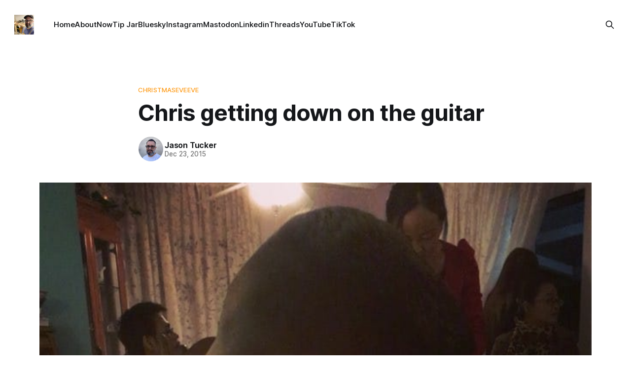

--- FILE ---
content_type: text/html; charset=utf-8
request_url: https://jasontucker.blog/chris-getting-down-on-the-guitar/
body_size: 7702
content:
<!DOCTYPE html>
<html lang="en">
<head>

    <title>Chris getting down on the guitar</title>
    <meta charset="utf-8">
    <meta name="viewport" content="width=device-width, initial-scale=1.0">
    
    <link rel="preload" as="style" href="/assets/built/screen.css?v=3c3c0f645a">
    <link rel="preload" as="script" href="/assets/built/source.js?v=3c3c0f645a">
    
    <link rel="preload" as="font" type="font/woff2" href="/assets/fonts/inter-roman.woff2?v=3c3c0f645a" crossorigin="anonymous">
<style>
    @font-face {
        font-family: "Inter";
        font-style: normal;
        font-weight: 100 900;
        font-display: optional;
        src: url(/assets/fonts/inter-roman.woff2?v=3c3c0f645a) format("woff2");
        unicode-range: U+0000-00FF, U+0131, U+0152-0153, U+02BB-02BC, U+02C6, U+02DA, U+02DC, U+0304, U+0308, U+0329, U+2000-206F, U+2074, U+20AC, U+2122, U+2191, U+2193, U+2212, U+2215, U+FEFF, U+FFFD;
    }
</style>

    <link rel="stylesheet" type="text/css" href="/assets/built/screen.css?v=3c3c0f645a">

    <style>
        :root {
            --background-color: #ffffff
        }
    </style>

    <script>
        /* The script for calculating the color contrast has been taken from
        https://gomakethings.com/dynamically-changing-the-text-color-based-on-background-color-contrast-with-vanilla-js/ */
        var accentColor = getComputedStyle(document.documentElement).getPropertyValue('--background-color');
        accentColor = accentColor.trim().slice(1);

        if (accentColor.length === 3) {
            accentColor = accentColor[0] + accentColor[0] + accentColor[1] + accentColor[1] + accentColor[2] + accentColor[2];
        }

        var r = parseInt(accentColor.substr(0, 2), 16);
        var g = parseInt(accentColor.substr(2, 2), 16);
        var b = parseInt(accentColor.substr(4, 2), 16);
        var yiq = ((r * 299) + (g * 587) + (b * 114)) / 1000;
        var textColor = (yiq >= 128) ? 'dark' : 'light';

        document.documentElement.className = `has-${textColor}-text`;
    </script>

    <link rel="icon" href="https://jasontucker.blog/content/images/size/w256h256/2024/03/jasontucker-woodworker-2022-2-2.jpeg" type="image/jpeg">
    <link rel="canonical" href="https://jasontucker.blog/chris-getting-down-on-the-guitar/">
    <meta name="referrer" content="no-referrer-when-downgrade">
    
    <meta property="og:site_name" content="Jason Tucker Blog | Tech, IT Insights &amp; DIY Projects">
    <meta property="og:type" content="article">
    <meta property="og:title" content="Chris getting down on the guitar">
    <meta property="og:description" content="Instagram filter used: Mayfair


Photo taken at: Hacienda Christian Fellowship


View in Instagram ⇒">
    <meta property="og:url" content="https://jasontucker.blog/chris-getting-down-on-the-guitar/">
    <meta property="og:image" content="https://jasontucker.blog/content/images/2015/12/1450929553.jpg">
    <meta property="article:published_time" content="2015-12-24T03:59:13.000Z">
    <meta property="article:modified_time" content="2016-02-11T20:33:50.000Z">
    <meta property="article:tag" content="christmaseveeve">
    <meta property="article:tag" content="instagram">
    
    <meta property="article:publisher" content="https://www.facebook.com/jasongtucker">
    <meta name="twitter:card" content="summary_large_image">
    <meta name="twitter:title" content="Chris getting down on the guitar">
    <meta name="twitter:description" content="Instagram filter used: Mayfair


Photo taken at: Hacienda Christian Fellowship


View in Instagram ⇒">
    <meta name="twitter:url" content="https://jasontucker.blog/chris-getting-down-on-the-guitar/">
    <meta name="twitter:image" content="https://jasontucker.blog/content/images/2015/12/1450929553.jpg">
    <meta name="twitter:label1" content="Written by">
    <meta name="twitter:data1" content="Jason Tucker">
    <meta name="twitter:label2" content="Filed under">
    <meta name="twitter:data2" content="christmaseveeve, instagram">
    <meta property="og:image:width" content="640">
    <meta property="og:image:height" content="799">
    
    <script type="application/ld+json">
{
    "@context": "https://schema.org",
    "@type": "Article",
    "publisher": {
        "@type": "Organization",
        "name": "Jason Tucker Blog | Tech, IT Insights &amp; DIY Projects",
        "url": "https://jasontucker.blog/",
        "logo": {
            "@type": "ImageObject",
            "url": "https://jasontucker.blog/content/images/2024/03/jasontucker-woodworker-2022-2-1.jpeg",
            "width": 60,
            "height": 60
        }
    },
    "author": {
        "@type": "Person",
        "name": "Jason Tucker",
        "image": {
            "@type": "ImageObject",
            "url": "https://www.gravatar.com/avatar/4e4f4ccdc0c4e54a8960ca8912645fb8?s=250&r=x&d=mp",
            "width": 250,
            "height": 250
        },
        "url": "https://jasontucker.blog/author/jason/",
        "sameAs": [
            "https://jasontucker.blog",
            "https://www.threads.net/@jasontucker",
            "https://bsky.app/profile/jasontucker.blog",
            "https://www.linkedin.com/in/jasontucker"
        ]
    },
    "headline": "Chris getting down on the guitar",
    "url": "https://jasontucker.blog/chris-getting-down-on-the-guitar/",
    "datePublished": "2015-12-24T03:59:13.000Z",
    "dateModified": "2016-02-11T20:33:50.000Z",
    "image": {
        "@type": "ImageObject",
        "url": "https://jasontucker.blog/content/images/2015/12/1450929553.jpg",
        "width": 640,
        "height": 799
    },
    "keywords": "christmaseveeve, instagram",
    "description": "\n\n\nInstagram filter used: Mayfair\n\n\nPhoto taken at: Hacienda Christian Fellowship\n\n\nView in Instagram ⇒\n",
    "mainEntityOfPage": "https://jasontucker.blog/chris-getting-down-on-the-guitar/"
}
    </script>

    <meta name="generator" content="Ghost 6.14">
    <link rel="alternate" type="application/rss+xml" title="Jason Tucker Blog | Tech, IT Insights &amp; DIY Projects" href="https://jasontucker.blog/rss/">
    <script defer src="https://cdn.jsdelivr.net/ghost/portal@~2.56/umd/portal.min.js" data-i18n="true" data-ghost="https://jasontucker.blog/" data-key="ce8a7e066654a1aa196373342c" data-api="https://jasontucker.blog/ghost/api/content/" data-locale="en" crossorigin="anonymous"></script><style id="gh-members-styles">.gh-post-upgrade-cta-content,
.gh-post-upgrade-cta {
    display: flex;
    flex-direction: column;
    align-items: center;
    font-family: -apple-system, BlinkMacSystemFont, 'Segoe UI', Roboto, Oxygen, Ubuntu, Cantarell, 'Open Sans', 'Helvetica Neue', sans-serif;
    text-align: center;
    width: 100%;
    color: #ffffff;
    font-size: 16px;
}

.gh-post-upgrade-cta-content {
    border-radius: 8px;
    padding: 40px 4vw;
}

.gh-post-upgrade-cta h2 {
    color: #ffffff;
    font-size: 28px;
    letter-spacing: -0.2px;
    margin: 0;
    padding: 0;
}

.gh-post-upgrade-cta p {
    margin: 20px 0 0;
    padding: 0;
}

.gh-post-upgrade-cta small {
    font-size: 16px;
    letter-spacing: -0.2px;
}

.gh-post-upgrade-cta a {
    color: #ffffff;
    cursor: pointer;
    font-weight: 500;
    box-shadow: none;
    text-decoration: underline;
}

.gh-post-upgrade-cta a:hover {
    color: #ffffff;
    opacity: 0.8;
    box-shadow: none;
    text-decoration: underline;
}

.gh-post-upgrade-cta a.gh-btn {
    display: block;
    background: #ffffff;
    text-decoration: none;
    margin: 28px 0 0;
    padding: 8px 18px;
    border-radius: 4px;
    font-size: 16px;
    font-weight: 600;
}

.gh-post-upgrade-cta a.gh-btn:hover {
    opacity: 0.92;
}</style><script async src="https://js.stripe.com/v3/"></script>
    <script defer src="https://cdn.jsdelivr.net/ghost/sodo-search@~1.8/umd/sodo-search.min.js" data-key="ce8a7e066654a1aa196373342c" data-styles="https://cdn.jsdelivr.net/ghost/sodo-search@~1.8/umd/main.css" data-sodo-search="https://jasontucker.blog/" data-locale="en" crossorigin="anonymous"></script>
    
    <link href="https://jasontucker.blog/webmentions/receive/" rel="webmention">
    <script defer src="/public/cards.min.js?v=3c3c0f645a"></script>
    <link rel="stylesheet" type="text/css" href="/public/cards.min.css?v=3c3c0f645a">
    <script defer src="/public/comment-counts.min.js?v=3c3c0f645a" data-ghost-comments-counts-api="https://jasontucker.blog/members/api/comments/counts/"></script>
    <script defer src="/public/member-attribution.min.js?v=3c3c0f645a"></script><style>:root {--ghost-accent-color: #ff9c19;}</style>
    <!-- Matomo -->
<script>
  var _paq = window._paq = window._paq || [];
  /* tracker methods like "setCustomDimension" should be called before "trackPageView" */
  _paq.push(["setDocumentTitle", document.domain + "/" + document.title]);
  _paq.push(["setCookieDomain", "*.jasontucker.blog"]);
  _paq.push(["setDomains", ["*.jasontucker.blog"]]);
  _paq.push(['trackPageView']);
  _paq.push(['enableLinkTracking']);
  (function() {
    var u="//analytics.imperfect.media/";
    _paq.push(['setTrackerUrl', u+'matomo.php']);
    _paq.push(['setSiteId', '1']);
    var d=document, g=d.createElement('script'), s=d.getElementsByTagName('script')[0];
    g.async=true; g.src=u+'matomo.js'; s.parentNode.insertBefore(g,s);
  })();
</script>
<noscript><p><img referrerpolicy="no-referrer-when-downgrade" src="//laughing-impala.pikapod.net/matomo.php?idsite=1&amp;rec=1" style="border:0;" alt="" /></p></noscript>
<!-- End Matomo Code -->




<link rel="stylesheet" href="https://cdnjs.cloudflare.com/ajax/libs/font-awesome/6.5.2/css/brands.min.css" integrity="sha512-DJLNx+VLY4aEiEQFjiawXaiceujj5GA7lIY8CHCIGQCBPfsEG0nGz1edb4Jvw1LR7q031zS5PpPqFuPA8ihlRA==" crossorigin="anonymous" referrerpolicy="no-referrer" />

<style>
.gh-button {display:none;}
.gh-portal-triggerbtn-wrapper {display:none;}
.gh-form {display:none;}
.gh-portal-triggerbtn-iframe{display:none;}

    :where(.nav, .gh-head-menu) .nav-instagram a,
    :where(.nav, .gh-head-menu) .nav-linkedin a,
    :where(.nav, .gh-head-menu) .nav-bluesky a,
    :where(.nav, .gh-head-menu) .nav-mastodon a,
    :where(.nav, .gh-head-menu) .nav-threads a,
    :where(.nav, .gh-head-menu) .nav-tiktok a,
    :where(.nav, .gh-head-menu) .nav-youtube a {
        font-size: 0 !important;
    }

    :where(.nav, .gh-head-menu) .nav-instagram a::before,
    :where(.nav, .gh-head-menu) .nav-linkedin a::before,
    :where(.nav, .gh-head-menu) .nav-bluesky a::before,
    :where(.nav, .gh-head-menu) .nav-mastodon a::before,
    :where(.nav, .gh-head-menu) .nav-threads a::before,
    :where(.nav, .gh-head-menu) .nav-tiktok a::before,
    :where(.nav, .gh-head-menu) .nav-youtube a::before {
        font-family: "Font Awesome 6 Brands";
        display: inline-block;
        font-size: 20px;
        font-style: normal;
        font-weight: normal;
        font-variant: normal;
        text-rendering: auto;
        -webkit-font-smoothing: antialiased;
    }

    :where(.nav, .gh-head-menu) .nav-instagram a::before {content: "\f16d"}
    :where(.nav, .gh-head-menu) .nav-bluesky a::before {content: "\e671"}
    :where(.nav, .gh-head-menu) .nav-linkedin a::before {content: "\f08c"}
    :where(.nav, .gh-head-menu) .nav-mastodon a::before {content: "\f4f6"}
    :where(.nav, .gh-head-menu) .nav-threads a::before {content: "\e618"}
    :where(.nav, .gh-head-menu) .nav-tiktok a::before {content: "\e07b"}
    :where(.nav, .gh-head-menu) .nav-youtube a::before {content: "\f167"}
</style>


<style>
.gh-header .gh-form{ display:none;}
.gh-header.is-classic {
    display: flex;
    margin-top: 0;
    padding-block: 460px;
}
</style>

</head>
<body class="post-template tag-christmaseveeve tag-instagram-2 tag-hash-wordpress tag-hash-import-2024-03-06-16-28 has-sans-title has-sans-body">

<div class="gh-viewport">
    
    <header id="gh-navigation" class="gh-navigation is-left-logo gh-outer">
    <div class="gh-navigation-inner gh-inner">

        <div class="gh-navigation-brand">
            <a class="gh-navigation-logo is-title" href="https://jasontucker.blog">
                    <img src="https://jasontucker.blog/content/images/2024/03/jasontucker-woodworker-2022-2-1.jpeg" alt="Jason Tucker Blog | Tech, IT Insights &amp; DIY Projects">
            </a>
            <button class="gh-search gh-icon-button" aria-label="Search this site" data-ghost-search>
    <svg xmlns="http://www.w3.org/2000/svg" fill="none" viewBox="0 0 24 24" stroke="currentColor" stroke-width="2" width="20" height="20"><path stroke-linecap="round" stroke-linejoin="round" d="M21 21l-6-6m2-5a7 7 0 11-14 0 7 7 0 0114 0z"></path></svg></button>            <button class="gh-burger gh-icon-button" aria-label="Menu">
                <svg xmlns="http://www.w3.org/2000/svg" width="24" height="24" fill="currentColor" viewBox="0 0 256 256"><path d="M224,128a8,8,0,0,1-8,8H40a8,8,0,0,1,0-16H216A8,8,0,0,1,224,128ZM40,72H216a8,8,0,0,0,0-16H40a8,8,0,0,0,0,16ZM216,184H40a8,8,0,0,0,0,16H216a8,8,0,0,0,0-16Z"></path></svg>                <svg xmlns="http://www.w3.org/2000/svg" width="24" height="24" fill="currentColor" viewBox="0 0 256 256"><path d="M205.66,194.34a8,8,0,0,1-11.32,11.32L128,139.31,61.66,205.66a8,8,0,0,1-11.32-11.32L116.69,128,50.34,61.66A8,8,0,0,1,61.66,50.34L128,116.69l66.34-66.35a8,8,0,0,1,11.32,11.32L139.31,128Z"></path></svg>            </button>
        </div>

        <nav class="gh-navigation-menu">
            <ul class="nav">
    <li class="nav-home"><a href="https://jasontucker.blog/">Home</a></li>
    <li class="nav-about"><a href="https://jasontucker.blog/about/">About</a></li>
    <li class="nav-now"><a href="https://jasontucker.blog/now/">Now</a></li>
    <li class="nav-tip-jar"><a href="https://jasontucker.blog/#/portal/support">Tip Jar</a></li>
    <li class="nav-bluesky"><a href="https://bsky.app/profile/jasontucker.blog">Bluesky</a></li>
    <li class="nav-instagram"><a href="https://instagram.com/createdimperfectly">Instagram</a></li>
    <li class="nav-mastodon"><a href="https://simian.rodeo/@jasontucker">Mastodon</a></li>
    <li class="nav-linkedin"><a href="https://linkedin.com/in/jasontucker">Linkedin</a></li>
    <li class="nav-threads"><a href="https://www.threads.net/@jasontucker">Threads</a></li>
    <li class="nav-youtube"><a href="https://youtube.com/createdimperfectly">YouTube</a></li>
    <li class="nav-tiktok"><a href="https://www.tiktok.com/@createdimperfectly">TikTok</a></li>
</ul>

        </nav>

        <div class="gh-navigation-actions">
                <button class="gh-search gh-icon-button" aria-label="Search this site" data-ghost-search>
    <svg xmlns="http://www.w3.org/2000/svg" fill="none" viewBox="0 0 24 24" stroke="currentColor" stroke-width="2" width="20" height="20"><path stroke-linecap="round" stroke-linejoin="round" d="M21 21l-6-6m2-5a7 7 0 11-14 0 7 7 0 0114 0z"></path></svg></button>                <div class="gh-navigation-members">
                            <a class="gh-button" href="#/portal/signin" data-portal="signin">Sign in</a>
                </div>
        </div>

    </div>
</header>

    

<main class="gh-main">

    <article class="gh-article post tag-christmaseveeve tag-instagram-2 tag-hash-wordpress tag-hash-import-2024-03-06-16-28">

        <header class="gh-article-header gh-canvas">

                <a class="gh-article-tag" href="https://jasontucker.blog/tag/christmaseveeve/">christmaseveeve</a>
            <h1 class="gh-article-title is-title">Chris getting down on the guitar</h1>

            <div class="gh-article-meta">
                <div class="gh-article-author-image instapaper_ignore">
                            <a href="/author/jason/">
                                <img class="author-profile-image" src="https://www.gravatar.com/avatar/4e4f4ccdc0c4e54a8960ca8912645fb8?s&#x3D;250&amp;r&#x3D;x&amp;d&#x3D;mp" alt="Jason Tucker">
                            </a>
                </div>
                <div class="gh-article-meta-wrapper">
                    <h4 class="gh-article-author-name"><a href="/author/jason/">Jason Tucker</a></h4>
                    <div class="gh-article-meta-content">
                        <time class="gh-article-meta-date" datetime="2015-12-23">Dec 23, 2015</time>
                    </div>
                </div>
            </div>

                <figure class="gh-article-image">
        <img
            srcset="/content/images/size/w320/2015/12/1450929553.jpg 320w,
                    /content/images/size/w600/2015/12/1450929553.jpg 600w,
                    /content/images/size/w960/2015/12/1450929553.jpg 960w,
                    /content/images/size/w1200/2015/12/1450929553.jpg 1200w,
                    /content/images/size/w2000/2015/12/1450929553.jpg 2000w"
            sizes="(max-width: 1200px) 100vw, 1120px"
            src="/content/images/size/w1200/2015/12/1450929553.jpg"
            alt="Chris getting down on the guitar"
        >
    </figure>

        </header>

        <section class="gh-content gh-canvas is-body">
            <!--kg-card-begin: html--><p><a href="https://www.instagram.com/p/_qQvRsvFVM/?ref=jasontucker.blog" target="_blank"><img loading="lazy" decoding="async" width="640" height="799" src="https://jasontucker.blog/content/images/2015/12/1450929553.jpg" class="insta-image" alt="Chris getting down on the guitar" srcset="https://jasontucker.blog/content/images/2015/12/1450929553.jpg?resize=570%2C712 570w, https://jasontucker.blog/content/images/2015/12/1450929553.jpg?w=640 640w" sizes="(max-width: 640px) 100vw, 640px" /></a></p>
<p>Instagram filter used: Mayfair</p>
<p>Photo taken at: Hacienda Christian Fellowship</p>
<p><a href="https://www.instagram.com/p/_qQvRsvFVM/?ref=jasontucker.blog" target="_blank">View in Instagram &rArr;</a></p>
<!--kg-card-end: html-->
        </section>

    </article>


        <div class="gh-comments gh-canvas">
			<div id="disqus_thread"></div>
			<script>
			    var disqus_config = function () {
			        this.page.url = "https://jasontucker.blog/chris-getting-down-on-the-guitar/";
			        this.page.identifier = "ghost-9408"
			    };
			    (function() {
			    var d = document, s = d.createElement('script');
			    s.src = 'https://jasontucker.disqus.com/embed.js';
			    s.setAttribute('data-timestamp', +new Date());
			    (d.head || d.body).appendChild(s);
			    })();
			</script>
        </div>


</main>


            <section class="gh-container is-grid gh-outer">
                <div class="gh-container-inner gh-inner">
                    <h2 class="gh-container-title">Read more</h2>
                    <div class="gh-feed">
                            <article class="gh-card post">
    <a class="gh-card-link" href="/seeing-games-as-they-were-meant-to-be-seen-my-graphics-card-upgrade-journey/">
            <figure class="gh-card-image">
                <img
                    srcset="/content/images/size/w160/format/webp/2026/01/90759_01_cyberpunk-2077s-new-ray-tracing-mode-will-feature-path-traced-night-city_full.jpg 160w,
                            /content/images/size/w320/format/webp/2026/01/90759_01_cyberpunk-2077s-new-ray-tracing-mode-will-feature-path-traced-night-city_full.jpg 320w,
                            /content/images/size/w600/format/webp/2026/01/90759_01_cyberpunk-2077s-new-ray-tracing-mode-will-feature-path-traced-night-city_full.jpg 600w,
                            /content/images/size/w960/format/webp/2026/01/90759_01_cyberpunk-2077s-new-ray-tracing-mode-will-feature-path-traced-night-city_full.jpg 960w,
                            /content/images/size/w1200/format/webp/2026/01/90759_01_cyberpunk-2077s-new-ray-tracing-mode-will-feature-path-traced-night-city_full.jpg 1200w,
                            /content/images/size/w2000/format/webp/2026/01/90759_01_cyberpunk-2077s-new-ray-tracing-mode-will-feature-path-traced-night-city_full.jpg 2000w"
                    sizes="320px"
                    src="/content/images/size/w600/2026/01/90759_01_cyberpunk-2077s-new-ray-tracing-mode-will-feature-path-traced-night-city_full.jpg"
                    alt="Seeing Games as They Were Meant to Be Seen: My Graphics Card Upgrade Journey"
                    loading="lazy"
                >
            </figure>
        <div class="gh-card-wrapper">
            <h3 class="gh-card-title is-title">Seeing Games as They Were Meant to Be Seen: My Graphics Card Upgrade Journey</h3>
                <p class="gh-card-excerpt is-body">Rediscovering my Steam library one ray-traced reflection at a time</p>
            <footer class="gh-card-meta">
<!--
             -->
                    <span class="gh-card-author">By Jason Tucker</span>
                    <time class="gh-card-date" datetime="2026-01-04">Jan 4, 2026</time>
                <!--
         --></footer>
        </div>
    </a>
</article>                            <article class="gh-card post">
    <a class="gh-card-link" href="/optimizing-bios-settings-for-my-new-amd-rx-9070-xt-gpu-upgrade/">
            <figure class="gh-card-image">
                <img
                    srcset="/content/images/size/w160/format/webp/2026/01/xfx-rx-9070-xt.jpg 160w,
                            /content/images/size/w320/format/webp/2026/01/xfx-rx-9070-xt.jpg 320w,
                            /content/images/size/w600/format/webp/2026/01/xfx-rx-9070-xt.jpg 600w,
                            /content/images/size/w960/format/webp/2026/01/xfx-rx-9070-xt.jpg 960w,
                            /content/images/size/w1200/format/webp/2026/01/xfx-rx-9070-xt.jpg 1200w,
                            /content/images/size/w2000/format/webp/2026/01/xfx-rx-9070-xt.jpg 2000w"
                    sizes="320px"
                    src="/content/images/size/w600/2026/01/xfx-rx-9070-xt.jpg"
                    alt="Optimizing BIOS Settings for My New AMD RX 9070 XT GPU Upgrade"
                    loading="lazy"
                >
            </figure>
        <div class="gh-card-wrapper">
            <h3 class="gh-card-title is-title">Optimizing BIOS Settings for My New AMD RX 9070 XT GPU Upgrade</h3>
                <p class="gh-card-excerpt is-body">Maximizing performance from my new RX 9070 XT with proper BIOS configuration</p>
            <footer class="gh-card-meta">
<!--
             -->
                    <span class="gh-card-author">By Jason Tucker</span>
                    <time class="gh-card-date" datetime="2026-01-04">Jan 4, 2026</time>
                <!--
         --></footer>
        </div>
    </a>
</article>                            <article class="gh-card post">
    <a class="gh-card-link" href="/fixing-a-corrupted-plex-database-unraid-docker-or-bare-metal/">
            <figure class="gh-card-image">
                <img
                    srcset="/content/images/size/w160/format/webp/2025/10/6B812B9D-82A7-4A52-B274-4F9904848223.png 160w,
                            /content/images/size/w320/format/webp/2025/10/6B812B9D-82A7-4A52-B274-4F9904848223.png 320w,
                            /content/images/size/w600/format/webp/2025/10/6B812B9D-82A7-4A52-B274-4F9904848223.png 600w,
                            /content/images/size/w960/format/webp/2025/10/6B812B9D-82A7-4A52-B274-4F9904848223.png 960w,
                            /content/images/size/w1200/format/webp/2025/10/6B812B9D-82A7-4A52-B274-4F9904848223.png 1200w,
                            /content/images/size/w2000/format/webp/2025/10/6B812B9D-82A7-4A52-B274-4F9904848223.png 2000w"
                    sizes="320px"
                    src="/content/images/size/w600/2025/10/6B812B9D-82A7-4A52-B274-4F9904848223.png"
                    alt="Fixing a Corrupted Plex Database (Unraid, Docker, or Bare Metal)"
                    loading="lazy"
                >
            </figure>
        <div class="gh-card-wrapper">
            <h3 class="gh-card-title is-title">Fixing a Corrupted Plex Database (Unraid, Docker, or Bare Metal)</h3>
                <p class="gh-card-excerpt is-body">Fix a corrupted Plex database on Unraid, Docker, or bare metal with PlexDBRepair. Step-by-step guide to stop Plex, repair, and restart.</p>
            <footer class="gh-card-meta">
<!--
             -->
                    <span class="gh-card-author">By Jason Tucker</span>
                    <time class="gh-card-date" datetime="2025-10-01">Oct 1, 2025</time>
                <!--
         --></footer>
        </div>
    </a>
</article>                            <article class="gh-card post">
    <a class="gh-card-link" href="/build-a-wikidocs-snapshot-of-an-unraid-server-dynamically/">
            <figure class="gh-card-image">
                <img
                    srcset="https://images.unsplash.com/photo-1544396821-4dd40b938ad3?crop&#x3D;entropy&amp;cs&#x3D;tinysrgb&amp;fit&#x3D;max&amp;fm&#x3D;webp&amp;ixid&#x3D;M3wxMTc3M3wwfDF8c2VhcmNofDN8fGRvY3VtZW50YXRpb258ZW58MHx8fHwxNzU5MzM2Nzk0fDA&amp;ixlib&#x3D;rb-4.1.0&amp;q&#x3D;80&amp;w&#x3D;160 160w,
                            https://images.unsplash.com/photo-1544396821-4dd40b938ad3?crop&#x3D;entropy&amp;cs&#x3D;tinysrgb&amp;fit&#x3D;max&amp;fm&#x3D;webp&amp;ixid&#x3D;M3wxMTc3M3wwfDF8c2VhcmNofDN8fGRvY3VtZW50YXRpb258ZW58MHx8fHwxNzU5MzM2Nzk0fDA&amp;ixlib&#x3D;rb-4.1.0&amp;q&#x3D;80&amp;w&#x3D;320 320w,
                            https://images.unsplash.com/photo-1544396821-4dd40b938ad3?crop&#x3D;entropy&amp;cs&#x3D;tinysrgb&amp;fit&#x3D;max&amp;fm&#x3D;webp&amp;ixid&#x3D;M3wxMTc3M3wwfDF8c2VhcmNofDN8fGRvY3VtZW50YXRpb258ZW58MHx8fHwxNzU5MzM2Nzk0fDA&amp;ixlib&#x3D;rb-4.1.0&amp;q&#x3D;80&amp;w&#x3D;600 600w,
                            https://images.unsplash.com/photo-1544396821-4dd40b938ad3?crop&#x3D;entropy&amp;cs&#x3D;tinysrgb&amp;fit&#x3D;max&amp;fm&#x3D;webp&amp;ixid&#x3D;M3wxMTc3M3wwfDF8c2VhcmNofDN8fGRvY3VtZW50YXRpb258ZW58MHx8fHwxNzU5MzM2Nzk0fDA&amp;ixlib&#x3D;rb-4.1.0&amp;q&#x3D;80&amp;w&#x3D;960 960w,
                            https://images.unsplash.com/photo-1544396821-4dd40b938ad3?crop&#x3D;entropy&amp;cs&#x3D;tinysrgb&amp;fit&#x3D;max&amp;fm&#x3D;webp&amp;ixid&#x3D;M3wxMTc3M3wwfDF8c2VhcmNofDN8fGRvY3VtZW50YXRpb258ZW58MHx8fHwxNzU5MzM2Nzk0fDA&amp;ixlib&#x3D;rb-4.1.0&amp;q&#x3D;80&amp;w&#x3D;1200 1200w,
                            https://images.unsplash.com/photo-1544396821-4dd40b938ad3?crop&#x3D;entropy&amp;cs&#x3D;tinysrgb&amp;fit&#x3D;max&amp;fm&#x3D;webp&amp;ixid&#x3D;M3wxMTc3M3wwfDF8c2VhcmNofDN8fGRvY3VtZW50YXRpb258ZW58MHx8fHwxNzU5MzM2Nzk0fDA&amp;ixlib&#x3D;rb-4.1.0&amp;q&#x3D;80&amp;w&#x3D;2000 2000w"
                    sizes="320px"
                    src="https://images.unsplash.com/photo-1544396821-4dd40b938ad3?crop&#x3D;entropy&amp;cs&#x3D;tinysrgb&amp;fit&#x3D;max&amp;fm&#x3D;jpg&amp;ixid&#x3D;M3wxMTc3M3wwfDF8c2VhcmNofDN8fGRvY3VtZW50YXRpb258ZW58MHx8fHwxNzU5MzM2Nzk0fDA&amp;ixlib&#x3D;rb-4.1.0&amp;q&#x3D;80&amp;w&#x3D;600"
                    alt="Build a WikiDocs snapshot of an Unraid server dynamically"
                    loading="lazy"
                >
            </figure>
        <div class="gh-card-wrapper">
            <h3 class="gh-card-title is-title">Build a WikiDocs snapshot of an Unraid server dynamically</h3>
                <p class="gh-card-excerpt is-body">How I built a script that snapshots my Unraid box (hardware, disks, shares, Docker, etc.) and publishes it as pretty Markdown pages in WikiDocs.</p>
            <footer class="gh-card-meta">
<!--
             -->
                    <span class="gh-card-author">By Jason Tucker</span>
                    <time class="gh-card-date" datetime="2025-10-01">Oct 1, 2025</time>
                <!--
         --></footer>
        </div>
    </a>
</article>                    </div>
                </div>
            </section>

    
    <footer class="gh-footer gh-outer">
    <div class="gh-footer-inner gh-inner">

        <div class="gh-footer-bar">
            <span class="gh-footer-logo is-title">
                    <img src="https://jasontucker.blog/content/images/2024/03/jasontucker-woodworker-2022-2-1.jpeg" alt="Jason Tucker Blog | Tech, IT Insights &amp; DIY Projects">
            </span>
            <nav class="gh-footer-menu">
                <ul class="nav">
    <li class="nav-wpwatercooler"><a href="https://wpwatercooler.com">WPwatercooler</a></li>
</ul>

            </nav>
            <div class="gh-footer-copyright">
                Powered by <a href="https://ghost.org/" target="_blank" rel="noopener">Ghost</a>
            </div>
        </div>

                <section class="gh-footer-signup">
                    <h2 class="gh-footer-signup-header is-title">
                        Jason Tucker Blog | Tech, IT Insights &amp; DIY Projects
                    </h2>
                    <p class="gh-footer-signup-subhead is-body">
                        Technology, homelabs, automation, and some sawdust
                    </p>
                    <form class="gh-form" data-members-form>
    <input class="gh-form-input" id="footer-email" name="email" type="email" placeholder="jamie@example.com" required data-members-email>
    <button class="gh-button" type="submit" aria-label="Subscribe">
        <span><span>Subscribe</span> <svg xmlns="http://www.w3.org/2000/svg" width="32" height="32" fill="currentColor" viewBox="0 0 256 256"><path d="M224.49,136.49l-72,72a12,12,0,0,1-17-17L187,140H40a12,12,0,0,1,0-24H187L135.51,64.48a12,12,0,0,1,17-17l72,72A12,12,0,0,1,224.49,136.49Z"></path></svg></span>
        <svg xmlns="http://www.w3.org/2000/svg" height="24" width="24" viewBox="0 0 24 24">
    <g stroke-linecap="round" stroke-width="2" fill="currentColor" stroke="none" stroke-linejoin="round" class="nc-icon-wrapper">
        <g class="nc-loop-dots-4-24-icon-o">
            <circle cx="4" cy="12" r="3"></circle>
            <circle cx="12" cy="12" r="3"></circle>
            <circle cx="20" cy="12" r="3"></circle>
        </g>
        <style data-cap="butt">
            .nc-loop-dots-4-24-icon-o{--animation-duration:0.8s}
            .nc-loop-dots-4-24-icon-o *{opacity:.4;transform:scale(.75);animation:nc-loop-dots-4-anim var(--animation-duration) infinite}
            .nc-loop-dots-4-24-icon-o :nth-child(1){transform-origin:4px 12px;animation-delay:-.3s;animation-delay:calc(var(--animation-duration)/-2.666)}
            .nc-loop-dots-4-24-icon-o :nth-child(2){transform-origin:12px 12px;animation-delay:-.15s;animation-delay:calc(var(--animation-duration)/-5.333)}
            .nc-loop-dots-4-24-icon-o :nth-child(3){transform-origin:20px 12px}
            @keyframes nc-loop-dots-4-anim{0%,100%{opacity:.4;transform:scale(.75)}50%{opacity:1;transform:scale(1)}}
        </style>
    </g>
</svg>        <svg class="checkmark" xmlns="http://www.w3.org/2000/svg" viewBox="0 0 52 52">
    <path class="checkmark__check" fill="none" d="M14.1 27.2l7.1 7.2 16.7-16.8"/>
    <style>
        .checkmark {
            width: 40px;
            height: 40px;
            display: block;
            stroke-width: 2.5;
            stroke: currentColor;
            stroke-miterlimit: 10;
        }

        .checkmark__check {
            transform-origin: 50% 50%;
            stroke-dasharray: 48;
            stroke-dashoffset: 48;
            animation: stroke .3s cubic-bezier(0.650, 0.000, 0.450, 1.000) forwards;
        }

        @keyframes stroke {
            100% { stroke-dashoffset: 0; }
        }
    </style>
</svg>    </button>
    <p data-members-error></p>
</form>                </section>

    </div>
</footer>    
</div>

    <div class="pswp" tabindex="-1" role="dialog" aria-hidden="true">
    <div class="pswp__bg"></div>

    <div class="pswp__scroll-wrap">
        <div class="pswp__container">
            <div class="pswp__item"></div>
            <div class="pswp__item"></div>
            <div class="pswp__item"></div>
        </div>

        <div class="pswp__ui pswp__ui--hidden">
            <div class="pswp__top-bar">
                <div class="pswp__counter"></div>

                <button class="pswp__button pswp__button--close" title="Close (Esc)"></button>
                <button class="pswp__button pswp__button--share" title="Share"></button>
                <button class="pswp__button pswp__button--fs" title="Toggle fullscreen"></button>
                <button class="pswp__button pswp__button--zoom" title="Zoom in/out"></button>

                <div class="pswp__preloader">
                    <div class="pswp__preloader__icn">
                        <div class="pswp__preloader__cut">
                            <div class="pswp__preloader__donut"></div>
                        </div>
                    </div>
                </div>
            </div>

            <div class="pswp__share-modal pswp__share-modal--hidden pswp__single-tap">
                <div class="pswp__share-tooltip"></div>
            </div>

            <button class="pswp__button pswp__button--arrow--left" title="Previous (arrow left)"></button>
            <button class="pswp__button pswp__button--arrow--right" title="Next (arrow right)"></button>

            <div class="pswp__caption">
                <div class="pswp__caption__center"></div>
            </div>
        </div>
    </div>
</div>
<script src="/assets/built/source.js?v=3c3c0f645a"></script>



</body>
</html>
